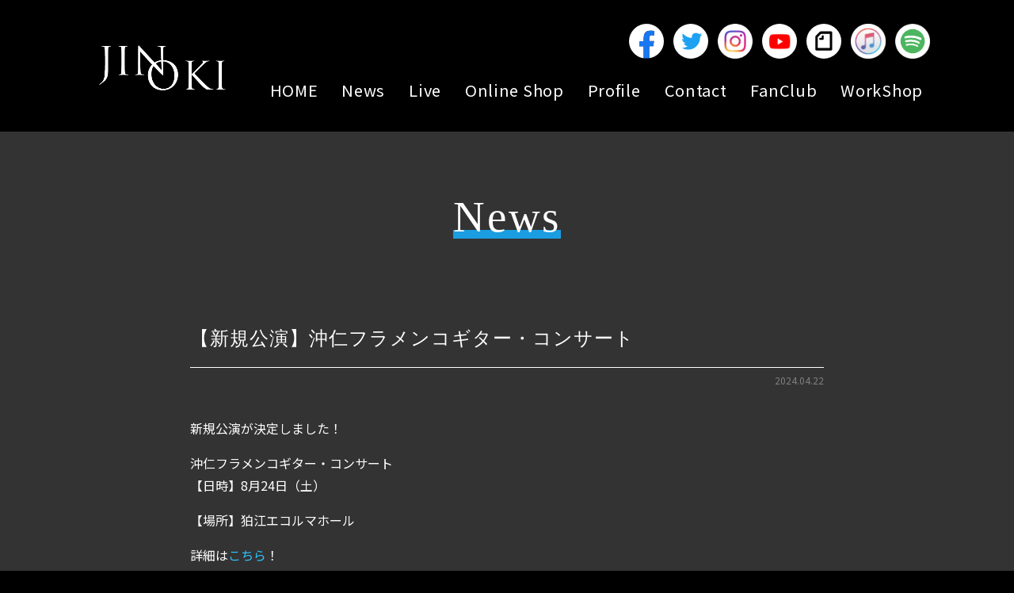

--- FILE ---
content_type: text/html; charset=utf-8
request_url: https://www.google.com/recaptcha/api2/anchor?ar=1&k=6LfNZ1sjAAAAAI79G_L9lU5qb5Zq8ffNGj-IddFq&co=aHR0cHM6Ly9qaW5va2kuaW5mbzo0NDM.&hl=en&v=PoyoqOPhxBO7pBk68S4YbpHZ&size=invisible&anchor-ms=20000&execute-ms=30000&cb=z6lje31p7fs
body_size: 48522
content:
<!DOCTYPE HTML><html dir="ltr" lang="en"><head><meta http-equiv="Content-Type" content="text/html; charset=UTF-8">
<meta http-equiv="X-UA-Compatible" content="IE=edge">
<title>reCAPTCHA</title>
<style type="text/css">
/* cyrillic-ext */
@font-face {
  font-family: 'Roboto';
  font-style: normal;
  font-weight: 400;
  font-stretch: 100%;
  src: url(//fonts.gstatic.com/s/roboto/v48/KFO7CnqEu92Fr1ME7kSn66aGLdTylUAMa3GUBHMdazTgWw.woff2) format('woff2');
  unicode-range: U+0460-052F, U+1C80-1C8A, U+20B4, U+2DE0-2DFF, U+A640-A69F, U+FE2E-FE2F;
}
/* cyrillic */
@font-face {
  font-family: 'Roboto';
  font-style: normal;
  font-weight: 400;
  font-stretch: 100%;
  src: url(//fonts.gstatic.com/s/roboto/v48/KFO7CnqEu92Fr1ME7kSn66aGLdTylUAMa3iUBHMdazTgWw.woff2) format('woff2');
  unicode-range: U+0301, U+0400-045F, U+0490-0491, U+04B0-04B1, U+2116;
}
/* greek-ext */
@font-face {
  font-family: 'Roboto';
  font-style: normal;
  font-weight: 400;
  font-stretch: 100%;
  src: url(//fonts.gstatic.com/s/roboto/v48/KFO7CnqEu92Fr1ME7kSn66aGLdTylUAMa3CUBHMdazTgWw.woff2) format('woff2');
  unicode-range: U+1F00-1FFF;
}
/* greek */
@font-face {
  font-family: 'Roboto';
  font-style: normal;
  font-weight: 400;
  font-stretch: 100%;
  src: url(//fonts.gstatic.com/s/roboto/v48/KFO7CnqEu92Fr1ME7kSn66aGLdTylUAMa3-UBHMdazTgWw.woff2) format('woff2');
  unicode-range: U+0370-0377, U+037A-037F, U+0384-038A, U+038C, U+038E-03A1, U+03A3-03FF;
}
/* math */
@font-face {
  font-family: 'Roboto';
  font-style: normal;
  font-weight: 400;
  font-stretch: 100%;
  src: url(//fonts.gstatic.com/s/roboto/v48/KFO7CnqEu92Fr1ME7kSn66aGLdTylUAMawCUBHMdazTgWw.woff2) format('woff2');
  unicode-range: U+0302-0303, U+0305, U+0307-0308, U+0310, U+0312, U+0315, U+031A, U+0326-0327, U+032C, U+032F-0330, U+0332-0333, U+0338, U+033A, U+0346, U+034D, U+0391-03A1, U+03A3-03A9, U+03B1-03C9, U+03D1, U+03D5-03D6, U+03F0-03F1, U+03F4-03F5, U+2016-2017, U+2034-2038, U+203C, U+2040, U+2043, U+2047, U+2050, U+2057, U+205F, U+2070-2071, U+2074-208E, U+2090-209C, U+20D0-20DC, U+20E1, U+20E5-20EF, U+2100-2112, U+2114-2115, U+2117-2121, U+2123-214F, U+2190, U+2192, U+2194-21AE, U+21B0-21E5, U+21F1-21F2, U+21F4-2211, U+2213-2214, U+2216-22FF, U+2308-230B, U+2310, U+2319, U+231C-2321, U+2336-237A, U+237C, U+2395, U+239B-23B7, U+23D0, U+23DC-23E1, U+2474-2475, U+25AF, U+25B3, U+25B7, U+25BD, U+25C1, U+25CA, U+25CC, U+25FB, U+266D-266F, U+27C0-27FF, U+2900-2AFF, U+2B0E-2B11, U+2B30-2B4C, U+2BFE, U+3030, U+FF5B, U+FF5D, U+1D400-1D7FF, U+1EE00-1EEFF;
}
/* symbols */
@font-face {
  font-family: 'Roboto';
  font-style: normal;
  font-weight: 400;
  font-stretch: 100%;
  src: url(//fonts.gstatic.com/s/roboto/v48/KFO7CnqEu92Fr1ME7kSn66aGLdTylUAMaxKUBHMdazTgWw.woff2) format('woff2');
  unicode-range: U+0001-000C, U+000E-001F, U+007F-009F, U+20DD-20E0, U+20E2-20E4, U+2150-218F, U+2190, U+2192, U+2194-2199, U+21AF, U+21E6-21F0, U+21F3, U+2218-2219, U+2299, U+22C4-22C6, U+2300-243F, U+2440-244A, U+2460-24FF, U+25A0-27BF, U+2800-28FF, U+2921-2922, U+2981, U+29BF, U+29EB, U+2B00-2BFF, U+4DC0-4DFF, U+FFF9-FFFB, U+10140-1018E, U+10190-1019C, U+101A0, U+101D0-101FD, U+102E0-102FB, U+10E60-10E7E, U+1D2C0-1D2D3, U+1D2E0-1D37F, U+1F000-1F0FF, U+1F100-1F1AD, U+1F1E6-1F1FF, U+1F30D-1F30F, U+1F315, U+1F31C, U+1F31E, U+1F320-1F32C, U+1F336, U+1F378, U+1F37D, U+1F382, U+1F393-1F39F, U+1F3A7-1F3A8, U+1F3AC-1F3AF, U+1F3C2, U+1F3C4-1F3C6, U+1F3CA-1F3CE, U+1F3D4-1F3E0, U+1F3ED, U+1F3F1-1F3F3, U+1F3F5-1F3F7, U+1F408, U+1F415, U+1F41F, U+1F426, U+1F43F, U+1F441-1F442, U+1F444, U+1F446-1F449, U+1F44C-1F44E, U+1F453, U+1F46A, U+1F47D, U+1F4A3, U+1F4B0, U+1F4B3, U+1F4B9, U+1F4BB, U+1F4BF, U+1F4C8-1F4CB, U+1F4D6, U+1F4DA, U+1F4DF, U+1F4E3-1F4E6, U+1F4EA-1F4ED, U+1F4F7, U+1F4F9-1F4FB, U+1F4FD-1F4FE, U+1F503, U+1F507-1F50B, U+1F50D, U+1F512-1F513, U+1F53E-1F54A, U+1F54F-1F5FA, U+1F610, U+1F650-1F67F, U+1F687, U+1F68D, U+1F691, U+1F694, U+1F698, U+1F6AD, U+1F6B2, U+1F6B9-1F6BA, U+1F6BC, U+1F6C6-1F6CF, U+1F6D3-1F6D7, U+1F6E0-1F6EA, U+1F6F0-1F6F3, U+1F6F7-1F6FC, U+1F700-1F7FF, U+1F800-1F80B, U+1F810-1F847, U+1F850-1F859, U+1F860-1F887, U+1F890-1F8AD, U+1F8B0-1F8BB, U+1F8C0-1F8C1, U+1F900-1F90B, U+1F93B, U+1F946, U+1F984, U+1F996, U+1F9E9, U+1FA00-1FA6F, U+1FA70-1FA7C, U+1FA80-1FA89, U+1FA8F-1FAC6, U+1FACE-1FADC, U+1FADF-1FAE9, U+1FAF0-1FAF8, U+1FB00-1FBFF;
}
/* vietnamese */
@font-face {
  font-family: 'Roboto';
  font-style: normal;
  font-weight: 400;
  font-stretch: 100%;
  src: url(//fonts.gstatic.com/s/roboto/v48/KFO7CnqEu92Fr1ME7kSn66aGLdTylUAMa3OUBHMdazTgWw.woff2) format('woff2');
  unicode-range: U+0102-0103, U+0110-0111, U+0128-0129, U+0168-0169, U+01A0-01A1, U+01AF-01B0, U+0300-0301, U+0303-0304, U+0308-0309, U+0323, U+0329, U+1EA0-1EF9, U+20AB;
}
/* latin-ext */
@font-face {
  font-family: 'Roboto';
  font-style: normal;
  font-weight: 400;
  font-stretch: 100%;
  src: url(//fonts.gstatic.com/s/roboto/v48/KFO7CnqEu92Fr1ME7kSn66aGLdTylUAMa3KUBHMdazTgWw.woff2) format('woff2');
  unicode-range: U+0100-02BA, U+02BD-02C5, U+02C7-02CC, U+02CE-02D7, U+02DD-02FF, U+0304, U+0308, U+0329, U+1D00-1DBF, U+1E00-1E9F, U+1EF2-1EFF, U+2020, U+20A0-20AB, U+20AD-20C0, U+2113, U+2C60-2C7F, U+A720-A7FF;
}
/* latin */
@font-face {
  font-family: 'Roboto';
  font-style: normal;
  font-weight: 400;
  font-stretch: 100%;
  src: url(//fonts.gstatic.com/s/roboto/v48/KFO7CnqEu92Fr1ME7kSn66aGLdTylUAMa3yUBHMdazQ.woff2) format('woff2');
  unicode-range: U+0000-00FF, U+0131, U+0152-0153, U+02BB-02BC, U+02C6, U+02DA, U+02DC, U+0304, U+0308, U+0329, U+2000-206F, U+20AC, U+2122, U+2191, U+2193, U+2212, U+2215, U+FEFF, U+FFFD;
}
/* cyrillic-ext */
@font-face {
  font-family: 'Roboto';
  font-style: normal;
  font-weight: 500;
  font-stretch: 100%;
  src: url(//fonts.gstatic.com/s/roboto/v48/KFO7CnqEu92Fr1ME7kSn66aGLdTylUAMa3GUBHMdazTgWw.woff2) format('woff2');
  unicode-range: U+0460-052F, U+1C80-1C8A, U+20B4, U+2DE0-2DFF, U+A640-A69F, U+FE2E-FE2F;
}
/* cyrillic */
@font-face {
  font-family: 'Roboto';
  font-style: normal;
  font-weight: 500;
  font-stretch: 100%;
  src: url(//fonts.gstatic.com/s/roboto/v48/KFO7CnqEu92Fr1ME7kSn66aGLdTylUAMa3iUBHMdazTgWw.woff2) format('woff2');
  unicode-range: U+0301, U+0400-045F, U+0490-0491, U+04B0-04B1, U+2116;
}
/* greek-ext */
@font-face {
  font-family: 'Roboto';
  font-style: normal;
  font-weight: 500;
  font-stretch: 100%;
  src: url(//fonts.gstatic.com/s/roboto/v48/KFO7CnqEu92Fr1ME7kSn66aGLdTylUAMa3CUBHMdazTgWw.woff2) format('woff2');
  unicode-range: U+1F00-1FFF;
}
/* greek */
@font-face {
  font-family: 'Roboto';
  font-style: normal;
  font-weight: 500;
  font-stretch: 100%;
  src: url(//fonts.gstatic.com/s/roboto/v48/KFO7CnqEu92Fr1ME7kSn66aGLdTylUAMa3-UBHMdazTgWw.woff2) format('woff2');
  unicode-range: U+0370-0377, U+037A-037F, U+0384-038A, U+038C, U+038E-03A1, U+03A3-03FF;
}
/* math */
@font-face {
  font-family: 'Roboto';
  font-style: normal;
  font-weight: 500;
  font-stretch: 100%;
  src: url(//fonts.gstatic.com/s/roboto/v48/KFO7CnqEu92Fr1ME7kSn66aGLdTylUAMawCUBHMdazTgWw.woff2) format('woff2');
  unicode-range: U+0302-0303, U+0305, U+0307-0308, U+0310, U+0312, U+0315, U+031A, U+0326-0327, U+032C, U+032F-0330, U+0332-0333, U+0338, U+033A, U+0346, U+034D, U+0391-03A1, U+03A3-03A9, U+03B1-03C9, U+03D1, U+03D5-03D6, U+03F0-03F1, U+03F4-03F5, U+2016-2017, U+2034-2038, U+203C, U+2040, U+2043, U+2047, U+2050, U+2057, U+205F, U+2070-2071, U+2074-208E, U+2090-209C, U+20D0-20DC, U+20E1, U+20E5-20EF, U+2100-2112, U+2114-2115, U+2117-2121, U+2123-214F, U+2190, U+2192, U+2194-21AE, U+21B0-21E5, U+21F1-21F2, U+21F4-2211, U+2213-2214, U+2216-22FF, U+2308-230B, U+2310, U+2319, U+231C-2321, U+2336-237A, U+237C, U+2395, U+239B-23B7, U+23D0, U+23DC-23E1, U+2474-2475, U+25AF, U+25B3, U+25B7, U+25BD, U+25C1, U+25CA, U+25CC, U+25FB, U+266D-266F, U+27C0-27FF, U+2900-2AFF, U+2B0E-2B11, U+2B30-2B4C, U+2BFE, U+3030, U+FF5B, U+FF5D, U+1D400-1D7FF, U+1EE00-1EEFF;
}
/* symbols */
@font-face {
  font-family: 'Roboto';
  font-style: normal;
  font-weight: 500;
  font-stretch: 100%;
  src: url(//fonts.gstatic.com/s/roboto/v48/KFO7CnqEu92Fr1ME7kSn66aGLdTylUAMaxKUBHMdazTgWw.woff2) format('woff2');
  unicode-range: U+0001-000C, U+000E-001F, U+007F-009F, U+20DD-20E0, U+20E2-20E4, U+2150-218F, U+2190, U+2192, U+2194-2199, U+21AF, U+21E6-21F0, U+21F3, U+2218-2219, U+2299, U+22C4-22C6, U+2300-243F, U+2440-244A, U+2460-24FF, U+25A0-27BF, U+2800-28FF, U+2921-2922, U+2981, U+29BF, U+29EB, U+2B00-2BFF, U+4DC0-4DFF, U+FFF9-FFFB, U+10140-1018E, U+10190-1019C, U+101A0, U+101D0-101FD, U+102E0-102FB, U+10E60-10E7E, U+1D2C0-1D2D3, U+1D2E0-1D37F, U+1F000-1F0FF, U+1F100-1F1AD, U+1F1E6-1F1FF, U+1F30D-1F30F, U+1F315, U+1F31C, U+1F31E, U+1F320-1F32C, U+1F336, U+1F378, U+1F37D, U+1F382, U+1F393-1F39F, U+1F3A7-1F3A8, U+1F3AC-1F3AF, U+1F3C2, U+1F3C4-1F3C6, U+1F3CA-1F3CE, U+1F3D4-1F3E0, U+1F3ED, U+1F3F1-1F3F3, U+1F3F5-1F3F7, U+1F408, U+1F415, U+1F41F, U+1F426, U+1F43F, U+1F441-1F442, U+1F444, U+1F446-1F449, U+1F44C-1F44E, U+1F453, U+1F46A, U+1F47D, U+1F4A3, U+1F4B0, U+1F4B3, U+1F4B9, U+1F4BB, U+1F4BF, U+1F4C8-1F4CB, U+1F4D6, U+1F4DA, U+1F4DF, U+1F4E3-1F4E6, U+1F4EA-1F4ED, U+1F4F7, U+1F4F9-1F4FB, U+1F4FD-1F4FE, U+1F503, U+1F507-1F50B, U+1F50D, U+1F512-1F513, U+1F53E-1F54A, U+1F54F-1F5FA, U+1F610, U+1F650-1F67F, U+1F687, U+1F68D, U+1F691, U+1F694, U+1F698, U+1F6AD, U+1F6B2, U+1F6B9-1F6BA, U+1F6BC, U+1F6C6-1F6CF, U+1F6D3-1F6D7, U+1F6E0-1F6EA, U+1F6F0-1F6F3, U+1F6F7-1F6FC, U+1F700-1F7FF, U+1F800-1F80B, U+1F810-1F847, U+1F850-1F859, U+1F860-1F887, U+1F890-1F8AD, U+1F8B0-1F8BB, U+1F8C0-1F8C1, U+1F900-1F90B, U+1F93B, U+1F946, U+1F984, U+1F996, U+1F9E9, U+1FA00-1FA6F, U+1FA70-1FA7C, U+1FA80-1FA89, U+1FA8F-1FAC6, U+1FACE-1FADC, U+1FADF-1FAE9, U+1FAF0-1FAF8, U+1FB00-1FBFF;
}
/* vietnamese */
@font-face {
  font-family: 'Roboto';
  font-style: normal;
  font-weight: 500;
  font-stretch: 100%;
  src: url(//fonts.gstatic.com/s/roboto/v48/KFO7CnqEu92Fr1ME7kSn66aGLdTylUAMa3OUBHMdazTgWw.woff2) format('woff2');
  unicode-range: U+0102-0103, U+0110-0111, U+0128-0129, U+0168-0169, U+01A0-01A1, U+01AF-01B0, U+0300-0301, U+0303-0304, U+0308-0309, U+0323, U+0329, U+1EA0-1EF9, U+20AB;
}
/* latin-ext */
@font-face {
  font-family: 'Roboto';
  font-style: normal;
  font-weight: 500;
  font-stretch: 100%;
  src: url(//fonts.gstatic.com/s/roboto/v48/KFO7CnqEu92Fr1ME7kSn66aGLdTylUAMa3KUBHMdazTgWw.woff2) format('woff2');
  unicode-range: U+0100-02BA, U+02BD-02C5, U+02C7-02CC, U+02CE-02D7, U+02DD-02FF, U+0304, U+0308, U+0329, U+1D00-1DBF, U+1E00-1E9F, U+1EF2-1EFF, U+2020, U+20A0-20AB, U+20AD-20C0, U+2113, U+2C60-2C7F, U+A720-A7FF;
}
/* latin */
@font-face {
  font-family: 'Roboto';
  font-style: normal;
  font-weight: 500;
  font-stretch: 100%;
  src: url(//fonts.gstatic.com/s/roboto/v48/KFO7CnqEu92Fr1ME7kSn66aGLdTylUAMa3yUBHMdazQ.woff2) format('woff2');
  unicode-range: U+0000-00FF, U+0131, U+0152-0153, U+02BB-02BC, U+02C6, U+02DA, U+02DC, U+0304, U+0308, U+0329, U+2000-206F, U+20AC, U+2122, U+2191, U+2193, U+2212, U+2215, U+FEFF, U+FFFD;
}
/* cyrillic-ext */
@font-face {
  font-family: 'Roboto';
  font-style: normal;
  font-weight: 900;
  font-stretch: 100%;
  src: url(//fonts.gstatic.com/s/roboto/v48/KFO7CnqEu92Fr1ME7kSn66aGLdTylUAMa3GUBHMdazTgWw.woff2) format('woff2');
  unicode-range: U+0460-052F, U+1C80-1C8A, U+20B4, U+2DE0-2DFF, U+A640-A69F, U+FE2E-FE2F;
}
/* cyrillic */
@font-face {
  font-family: 'Roboto';
  font-style: normal;
  font-weight: 900;
  font-stretch: 100%;
  src: url(//fonts.gstatic.com/s/roboto/v48/KFO7CnqEu92Fr1ME7kSn66aGLdTylUAMa3iUBHMdazTgWw.woff2) format('woff2');
  unicode-range: U+0301, U+0400-045F, U+0490-0491, U+04B0-04B1, U+2116;
}
/* greek-ext */
@font-face {
  font-family: 'Roboto';
  font-style: normal;
  font-weight: 900;
  font-stretch: 100%;
  src: url(//fonts.gstatic.com/s/roboto/v48/KFO7CnqEu92Fr1ME7kSn66aGLdTylUAMa3CUBHMdazTgWw.woff2) format('woff2');
  unicode-range: U+1F00-1FFF;
}
/* greek */
@font-face {
  font-family: 'Roboto';
  font-style: normal;
  font-weight: 900;
  font-stretch: 100%;
  src: url(//fonts.gstatic.com/s/roboto/v48/KFO7CnqEu92Fr1ME7kSn66aGLdTylUAMa3-UBHMdazTgWw.woff2) format('woff2');
  unicode-range: U+0370-0377, U+037A-037F, U+0384-038A, U+038C, U+038E-03A1, U+03A3-03FF;
}
/* math */
@font-face {
  font-family: 'Roboto';
  font-style: normal;
  font-weight: 900;
  font-stretch: 100%;
  src: url(//fonts.gstatic.com/s/roboto/v48/KFO7CnqEu92Fr1ME7kSn66aGLdTylUAMawCUBHMdazTgWw.woff2) format('woff2');
  unicode-range: U+0302-0303, U+0305, U+0307-0308, U+0310, U+0312, U+0315, U+031A, U+0326-0327, U+032C, U+032F-0330, U+0332-0333, U+0338, U+033A, U+0346, U+034D, U+0391-03A1, U+03A3-03A9, U+03B1-03C9, U+03D1, U+03D5-03D6, U+03F0-03F1, U+03F4-03F5, U+2016-2017, U+2034-2038, U+203C, U+2040, U+2043, U+2047, U+2050, U+2057, U+205F, U+2070-2071, U+2074-208E, U+2090-209C, U+20D0-20DC, U+20E1, U+20E5-20EF, U+2100-2112, U+2114-2115, U+2117-2121, U+2123-214F, U+2190, U+2192, U+2194-21AE, U+21B0-21E5, U+21F1-21F2, U+21F4-2211, U+2213-2214, U+2216-22FF, U+2308-230B, U+2310, U+2319, U+231C-2321, U+2336-237A, U+237C, U+2395, U+239B-23B7, U+23D0, U+23DC-23E1, U+2474-2475, U+25AF, U+25B3, U+25B7, U+25BD, U+25C1, U+25CA, U+25CC, U+25FB, U+266D-266F, U+27C0-27FF, U+2900-2AFF, U+2B0E-2B11, U+2B30-2B4C, U+2BFE, U+3030, U+FF5B, U+FF5D, U+1D400-1D7FF, U+1EE00-1EEFF;
}
/* symbols */
@font-face {
  font-family: 'Roboto';
  font-style: normal;
  font-weight: 900;
  font-stretch: 100%;
  src: url(//fonts.gstatic.com/s/roboto/v48/KFO7CnqEu92Fr1ME7kSn66aGLdTylUAMaxKUBHMdazTgWw.woff2) format('woff2');
  unicode-range: U+0001-000C, U+000E-001F, U+007F-009F, U+20DD-20E0, U+20E2-20E4, U+2150-218F, U+2190, U+2192, U+2194-2199, U+21AF, U+21E6-21F0, U+21F3, U+2218-2219, U+2299, U+22C4-22C6, U+2300-243F, U+2440-244A, U+2460-24FF, U+25A0-27BF, U+2800-28FF, U+2921-2922, U+2981, U+29BF, U+29EB, U+2B00-2BFF, U+4DC0-4DFF, U+FFF9-FFFB, U+10140-1018E, U+10190-1019C, U+101A0, U+101D0-101FD, U+102E0-102FB, U+10E60-10E7E, U+1D2C0-1D2D3, U+1D2E0-1D37F, U+1F000-1F0FF, U+1F100-1F1AD, U+1F1E6-1F1FF, U+1F30D-1F30F, U+1F315, U+1F31C, U+1F31E, U+1F320-1F32C, U+1F336, U+1F378, U+1F37D, U+1F382, U+1F393-1F39F, U+1F3A7-1F3A8, U+1F3AC-1F3AF, U+1F3C2, U+1F3C4-1F3C6, U+1F3CA-1F3CE, U+1F3D4-1F3E0, U+1F3ED, U+1F3F1-1F3F3, U+1F3F5-1F3F7, U+1F408, U+1F415, U+1F41F, U+1F426, U+1F43F, U+1F441-1F442, U+1F444, U+1F446-1F449, U+1F44C-1F44E, U+1F453, U+1F46A, U+1F47D, U+1F4A3, U+1F4B0, U+1F4B3, U+1F4B9, U+1F4BB, U+1F4BF, U+1F4C8-1F4CB, U+1F4D6, U+1F4DA, U+1F4DF, U+1F4E3-1F4E6, U+1F4EA-1F4ED, U+1F4F7, U+1F4F9-1F4FB, U+1F4FD-1F4FE, U+1F503, U+1F507-1F50B, U+1F50D, U+1F512-1F513, U+1F53E-1F54A, U+1F54F-1F5FA, U+1F610, U+1F650-1F67F, U+1F687, U+1F68D, U+1F691, U+1F694, U+1F698, U+1F6AD, U+1F6B2, U+1F6B9-1F6BA, U+1F6BC, U+1F6C6-1F6CF, U+1F6D3-1F6D7, U+1F6E0-1F6EA, U+1F6F0-1F6F3, U+1F6F7-1F6FC, U+1F700-1F7FF, U+1F800-1F80B, U+1F810-1F847, U+1F850-1F859, U+1F860-1F887, U+1F890-1F8AD, U+1F8B0-1F8BB, U+1F8C0-1F8C1, U+1F900-1F90B, U+1F93B, U+1F946, U+1F984, U+1F996, U+1F9E9, U+1FA00-1FA6F, U+1FA70-1FA7C, U+1FA80-1FA89, U+1FA8F-1FAC6, U+1FACE-1FADC, U+1FADF-1FAE9, U+1FAF0-1FAF8, U+1FB00-1FBFF;
}
/* vietnamese */
@font-face {
  font-family: 'Roboto';
  font-style: normal;
  font-weight: 900;
  font-stretch: 100%;
  src: url(//fonts.gstatic.com/s/roboto/v48/KFO7CnqEu92Fr1ME7kSn66aGLdTylUAMa3OUBHMdazTgWw.woff2) format('woff2');
  unicode-range: U+0102-0103, U+0110-0111, U+0128-0129, U+0168-0169, U+01A0-01A1, U+01AF-01B0, U+0300-0301, U+0303-0304, U+0308-0309, U+0323, U+0329, U+1EA0-1EF9, U+20AB;
}
/* latin-ext */
@font-face {
  font-family: 'Roboto';
  font-style: normal;
  font-weight: 900;
  font-stretch: 100%;
  src: url(//fonts.gstatic.com/s/roboto/v48/KFO7CnqEu92Fr1ME7kSn66aGLdTylUAMa3KUBHMdazTgWw.woff2) format('woff2');
  unicode-range: U+0100-02BA, U+02BD-02C5, U+02C7-02CC, U+02CE-02D7, U+02DD-02FF, U+0304, U+0308, U+0329, U+1D00-1DBF, U+1E00-1E9F, U+1EF2-1EFF, U+2020, U+20A0-20AB, U+20AD-20C0, U+2113, U+2C60-2C7F, U+A720-A7FF;
}
/* latin */
@font-face {
  font-family: 'Roboto';
  font-style: normal;
  font-weight: 900;
  font-stretch: 100%;
  src: url(//fonts.gstatic.com/s/roboto/v48/KFO7CnqEu92Fr1ME7kSn66aGLdTylUAMa3yUBHMdazQ.woff2) format('woff2');
  unicode-range: U+0000-00FF, U+0131, U+0152-0153, U+02BB-02BC, U+02C6, U+02DA, U+02DC, U+0304, U+0308, U+0329, U+2000-206F, U+20AC, U+2122, U+2191, U+2193, U+2212, U+2215, U+FEFF, U+FFFD;
}

</style>
<link rel="stylesheet" type="text/css" href="https://www.gstatic.com/recaptcha/releases/PoyoqOPhxBO7pBk68S4YbpHZ/styles__ltr.css">
<script nonce="6ugSaqrls2feqNGIr6o09g" type="text/javascript">window['__recaptcha_api'] = 'https://www.google.com/recaptcha/api2/';</script>
<script type="text/javascript" src="https://www.gstatic.com/recaptcha/releases/PoyoqOPhxBO7pBk68S4YbpHZ/recaptcha__en.js" nonce="6ugSaqrls2feqNGIr6o09g">
      
    </script></head>
<body><div id="rc-anchor-alert" class="rc-anchor-alert"></div>
<input type="hidden" id="recaptcha-token" value="[base64]">
<script type="text/javascript" nonce="6ugSaqrls2feqNGIr6o09g">
      recaptcha.anchor.Main.init("[\x22ainput\x22,[\x22bgdata\x22,\x22\x22,\[base64]/[base64]/MjU1Ong/[base64]/[base64]/[base64]/[base64]/[base64]/[base64]/[base64]/[base64]/[base64]/[base64]/[base64]/[base64]/[base64]/[base64]/[base64]\\u003d\x22,\[base64]\x22,\x22RGMWw5rDusKRT8OSw7ZPUEDCoXlaanvDjMOLw67DhhnCgwnDgmvCvsO9LxNoXsK9cT9hwqAzwqPCscOFB8KDOsKVHj9ewovCmWkGBcKuw4TCksK9AsKJw57Dg8OXWX04DMOGEsO/wqnCo3rDsMK/[base64]/Duy7DljjDtjxdw71NOMOrwrXDhB99wrt6woISb8OrwpQnJTrDrhjDv8Kmwp59LMKNw4dkw5F4wqlDw51KwrEHw7vCjcKZK3PCi3J1w6YowrHDqU/DjVxDw5dawq52w4swwo7Dnw09ZcK8YcOvw63CncOqw7VtwqzDkcO1woPDnUM3wrURw5vDsy7CnEvDklbCjFTCk8Oiw5DDtcONS1ptwq8rwpjDqVLCgsKDwpTDjBVlI0HDrMOGfG0NC8K4ewotwqzDuzHCscK9CnvCq8OyNcOZw6LClMO/[base64]/CjGTCiTExw7DDmBxqwpfDhcK/woHCncKqSsOUwpzCmkTCnVrCn2FEw6nDjnrCv8KUAnY5QMOgw5DDkDJ9NT3DocO+HMK+wovDhyTDhcORK8OUO1hVRcOqR8OgbA0yXsOcFsK6woHCiMKlwovDvQR4w45Hw6/Dv8OpOMKfWMKuDcOOIcOOZ8K7w77DrX3CgmLDgG5uA8Kmw5zCk8OBwp7Du8KwRMOpwoPDt2gBNjrCpx3DmxNrKcKSw5bDvBDDt3YXPMO1wqtEwr12UgDCvks5b8KOwp3Ci8Obw4Fae8K5F8K4w7xcwpc/wqHDqcKQwo0Nc0zCocKowqQewoMSBMObZMKxw6jDmBErTcOQGcKiw4/DhsOBRBh+w5PDjTvDjTXCnQVOBEMEOgbDj8OFGRQDwoDCvl3Ci2rCicOhwq/Dv8KRXg7CugrCnBdBYiTCjHTCoTLDucOABhfDlsKEw53DoVNdw7FRw5TCnBrCo8KEN8Opw5bCpsO3woHCmgZKw6rDiihcw7jDtcO7wqTClH9cwovCty7CrcKQFcKIwrTCkmorwoBVdljCqcKCw7Egw6dLV0dXw4LDtxxcwpB0wq/DmVQXAD1Lw4A2wqvCvUYQw5J5w4zDoHHDnMOSF8Knw7PDpMK5SMOAw7EjaMKIwoc4wrQxw6jDksOkKlAxwo7ChsOowrxJw5rClz3Dq8KhCA7DrTFUwpHCicK/w5lEw7hqQsKYORZxETd5EcKzLMK/wq1PfzXCgsO5aVrCrcOpwqbDm8Kew5Y7XsKDGsOHJsOJQHImw5d2GAvCvcKSw5cKw5QHYUp/wpXDjyLDtsKUw6hewpZbdMOJKMKnwroZw5BZwrPDgw/[base64]/CrBTCqcKdMsOBOcKlGwPCuFYTCsK4w7/[base64]/w5J9eHIPwr/[base64]/R8O3dsOiGcOCwqJLwrTCrATCiD9pXX3ChsKYQWrDghQoc07DtXUkwqUcLsKheHPCjwFMwoQDwqDCkB7Dp8OMw5Z2w5g+w7Y7VQzDrsOWwolPc1Z9wrXCiw7CicOKAsOSLsORwrLCgDR6MTBLXx/Cs3LDtw3Dg0/[base64]/Csg/[base64]/[base64]/[base64]/CpsKSwpIwGsOEQsKIw5Yow4V7w4/[base64]/FyEJw45XEw3CrcKdC8ODw4s7w7tRw5ISwoTCiMKrwpjDmXkJEnDDj8Kww5PDqcOMwpXDlxVnwox5w6DDqWbCr8O0U8KdwqXDrcKuXsOCU1h3J8OMwojDjC/DhsOCWsKmw5N7wpU3w6DDvcOzw43DlHjCkMKeDcKrw7HDkMKJa8KTw4Quw6JGw4J1S8KawqIzwqIzTH3ChXvDk8ObfcOQw7jDrmrCmioPb1LDi8K9w7PDh8O6w7DChsKUwqfDizXCoGV7wolow6XDucKywqXDmcKOwoTCry/[base64]/DosOXwpjCksKHN2jDvcKAwpnDjjJRw4Eew7MEw70VFlBrw7rDmcKTf2Z/[base64]/DiMO+bRJ2wrLCu8KUAMOGw4rDiSJfUX3Dp8OId8KZw6XDgQ7CmcOVwrzCq8OOZhhRRsKdwo0GwojCncOowo/CvyvDtsKBw6ssMMO0w7RnAsK/[base64]/[base64]/CnsKGSCrDgsK8Q1LDq8ODGFbCqxPDujENTcKRw7wLwrTDrQPCrMKzwoLCpMK7d8OPwpc3woHCvsOwwoAFw6PClsO2NMKbw7I9BMO7YiAnw5/[base64]/Cmw3CrMOcAcOmAcOUwq/DgsO6J8OQwqXDmsKkw7nCnEbDt8OIVxJJbnvDunt9woo/[base64]/[base64]/wrDDgcOzbsOKD1bDnsKbPhsOesO6WcOLw7HCg8OHcEVBwrzCqCnDpDbCgcOrwofDsUR4w6giGyXCpW7DocKiwqxlNA4ZeS7Dv1PDvifCnsKPdsK0wqHCjCEqwq/[base64]/w65zOhQqw6nCsMK+fMKSL1XCs8OjMUBwwoQLbMKkcMKLwqIDwoUAFcOhwrx/wrM5w7rDh8OEJh8/LsOLUzbCpibCp8Ouwq9AwrlJwq4xw4rDqcOyw73CjSjDjxHCrMO/QMKbRREnZ3TCmyDDl8KOTEBQZmx7IH3CsC53ew4Hw5nCjMKmO8K0BQc1w4TDnT7DtybCoMO4w4XCjQsmSsO7wrEVeMKvQDXCqnvCgsKnwp5dwp/DqSrCpMKOYm9Fw6HDoMOEWMONXsOOwrLDkVHCmXUvW07DuMK0wp/Dg8K5QXzDi8Omw4jCjFxWHmPCicOvAMOhPULDjcOvL8ONGXTDjMOzI8KMUSjDlcKqFMOdw6lyw6xZwqfDtMORGMK/[base64]/DtsKlOxp0MBrCpiPDiygIw7Q1w5sgAsOawqZUXsOXwoobfMO/wpcnPG1FPFNjwp3DhRMfbVDDlH8IG8OVVy8nIEdKXyd1IsOyw4vCmsKZw7dcw4UcccKSPMOPw6F5wpDDhsO4HjkxDgnDm8Oew456L8OCwo3CqmN9w6LDoz/CpsKnUcKLw4ggLnAoDCkYw4pgXBXCjsKLN8OuXsK6RMKSwrjDrsOARXZSGx/CpMOKdnHCn2TDmg8cw7B8PMOWwod7wp7Cu3oxw7/DusKwwpV3J8KIwqnCl1HDssKPw5NiJxoDwpjCm8OEw6HDqSF2UjoNaEHDtMKtwpHCisKhwq5Mw792w4/DgcOiwqZPZRDColXDs25UD3jDiMKieMKyTFB7w53CnkogdgfCv8KYwrUIfMOrRTJ4IWh0wqp+wqzCgsOGw4/DgBARw6rCiMOJw4DCqBBtXQhLw6XDo1d1wpQJKsK/BsOMXCpWw6LChMOuchhLRSLCv8O4bQrCssOYWTh0dykiw4MdBHnDscKNT8KywqVfwozDncKaI27CvWd0VRxLPsKLwrnDlUTCnsKRw4Q1f0powqdDAsKUcsObwpRnZ3IzMMKYw64iNE1QA0vDhSXDscOxAcOuwoJbw7ZMUsKsw7QXbcKWwrU7NW7DkcK/W8KTw7PDnsOKw7HCimrDmsKUw5dlDcKEXcODTR3DhRrCjsKDc2zDnsKYJcK+Bl/DkMO8OQIXw7nDjMKSYMO+O1nDvAPDr8K2w5DDtloLOVB/[base64]/Dqi/Duydjw78BYMOuNcKcFRjDpMORwqLDgMKgwonDksKPJcKbWMKEwqZCw4jDlcKewrU6wqHDisK5N3nCtzEewpTDuSLCmkHCqsKGwpYewqTComrCvh9aGMO/w7/Ci8ORGxjDisOZwrlMw5zCoxXCvMOwWMObwpHDmsKiwrsvMcO1PsOKw5/DiznCssO0wp/[base64]/Dg3JCFgYrBMK4ZmfCu8KIbFxKwrDCsMODw5MNLgfCsDjCmMOKJcOocSrCkRNbwpggCkzClMOkRcOXM3FgIsK/[base64]/OcKONwcdA8OXwrbDkX1MwrkacmfDo3rDhATCpjfCocKXTMK4w7MsKW9Bw6ZWw45+wqJJQH3CiMO/blLDszpXV8Kzw4nCthFjZ0nDnx7Cr8KEwoYhwqoycgR1WcOAwoN1w7Mxw5p0TlgdVsOYw6ZXwrTDg8KNN8OqdQJgSsOaYTZdKBjDt8O/AcOSJ8K0U8Krw7LCtcOpwrcow5wMwqHCkVQeLEYjwp/Cj8KSwo5uwqA2bFZ1w6HDmx7Cr8OqXGfCqMONw4LCgjbCnSfDkcKjEMOiQsOpTMKIwodUwoRyO07Di8O/RcOzCwBVQcKeAMKuw6fDpMOHwoBcaEDCmcOYwqtNbcKawqzCswjCjEdBw7tyw6EtwrPDlkhJwqLCr33ChMOJH1sfPGw/w5fDvUY8w7oUNgQXdjp2wqN8wqDCqRzDl3vChQ5SwqEuwqw6wrFTXcKNPGfDpUbDjsK5w4pDCA1YwpfCrxAJB8O3fMKKJMOxMmozNcO2BQ1Ww7gDw7ZEc8KywrzCi8K6bcOsw6LDnEZ7MnfCvWrDvcK7aAvCv8OCfiAlMsO/woUrGFXDmFXCoTfDh8KeFUzCr8OVwq86DBw4BVbDoxvCnMO+DxAXw7dOf3PDrcKgw6tgw5slXcK8w5UFwrDCmsOrw4UjOFBgTDnDmcKlGyrCi8KwwqnCq8KYw5A+fMOWdy5PQR3Dq8O7wphxL1fDr8K6woZ0NxskwrNgFVjDmznCt28xwpzDvWDCkMK9RcKpw49vwpY/[base64]/esKnXsOiw6U8w6nDtcO9w7RUHgYmJ3NfT8KXTsOsWsKYHFvCiwfDjnrCrQANOBZ8wrduASfDrHkJE8KHwoMLZsKKw6BQwq9mw7/Cv8KgwprDoWPDi0HCkzFxw6Fcw6HDs8OlwovCvDoBwqjDvFXCmMOYw6Aiw4vCg2fCnStgb0c/PQvCo8KrwpFSwr7Dui3Dv8OdwqI7w4PDjcOMNMKZM8KnGDvCji4pw6jCqsO7wojDhcOxQMKtJj4/wqp8HVzDisOMwqsmw6DDhW3Dm0fDlcO/QMOPw6cbw6p6UGHCuGHDulRraQ3DryLDmsKsRDLDm1ghw5TDmcONwqfClmtWwr1JJHXDnAlJwovDpcOxLsOOeRsPD2fCkAXCucK6wpbCkMKxwq7DtsO/wr10wq/CnsOPWDp4wo8SwqfCsSrClcOkw4xlG8Oyw6MGVsKsw6VzwrM7CmPCvsKUGMOqf8OlwpXDjcOOwrVMdFMaw4zDmTlcSFrDmMOiJwwyw4nDp8KHw7EdacOsb2UYGsK0OMOQwp/[base64]/CkyBGw4hCwq9TZxPDpgQUwoU9S8OMwqQpFcO/wqEjw5h7b8OfVFYcf8OBQMKldF9ww65iV0bDk8OMEMKJw47ChjnDljPCosO/[base64]/[base64]/[base64]/Dl8Opw74Zw796UxjCusOdwrPDnMOEw5HCjSrDrsO9w6ckwoLDisKDw4xPVgvDqsKKdsKYH8KvYcOrFcKSW8KQcB9TXEfChV/CnMKybiDCvcO6w5PCgsOSwqfCmz/CvXkRw7vCgQAyGj7CpXc2w6fDumTCjh9ZdlfDvlpLG8KnwrgxGGzCi8OGAMOEw4bCgcKKwrnClcOVwoACwpd4wqbCuTgYPGcpLsK3wrxPw7NvwpExwqLCl8OzG8KgB8OODUVGVC87woxhdsKPU8O/D8OSw6EHwoAlw6vCtE9wasOFwqfDpMOJwp1Ywr3Cgm3ClcObYMK3KmQaSiTCqMOAw5PDnsKuwqXCjmLCh308wow8Y8Kaw6/DhyfCisKIdsKrcxDDq8O8U2t5woLDssKDBWPCnQwYwoPClUguD2p8XW5pwrhHcxccw4TCswpKKUvDqnzCl8OTwqZEw4/DiMKwOcObwr4TwqbDs09Mwo/DjG/Dhgpnw6l8w5pTQ8KHaMOYccKSwpNqw7jDv0Jmwp7DsxBHw6USwo5IJMOewp8ZesKBcsO2wpdZdcKrH0HCpwjCosKGw5F/LMO7woHDiVzDhcKdf8OcPMKcwpwJJhF1w6hHwp7Co8K3wo9xw6ZWLm0jIhzCscKMTcKDw6LCvMKDw79Uw7sDIcK9IlTCosKTw7rCr8Ozwo4aO8KdRhfCvcKawoHDgVhCPsKSAjfDonTCmcKrJEMQw4FDNcOfwpTCg2FXUm1Twr/[base64]/CpsOMw6zDqBzCpsOeITnCmsKOfzXDrMKiw7oYecORw6vCm0zDu8O0aMKOecO1wpXDpGHCqMKhEMO+w4nDjyVxw4xwc8ODwrfDvkUhwoc/wp/CnGLDhDwPw5zCplXDmBAfEMKoZ0nCpmhiOMKGH2wOB8KcDcKNSRLCqgrDicOYX1FWw6h5wrQZBMOjw5TCl8KfRF3DkMOKwq4ow6kuwpxWZBbCt8OXwp4Ywp/DhxrCuiDCv8OuYMK9FA1zVD1Tw63CoT4aw6vDicKnw4DDggFNImnCvMO+BcKQwr4aVX4cRsK6MsOoMSZ6SU/DjsO5d3xDwokCwp8AFcKpw6zDrsK8DsO6w4gkcMOowprClWrCqRhNO3JudMOQw6kJwoUpbF0WwqHDrkfCicKnI8OgRCHCssKWw5cOw6U6VMO3flnDpVzCnsOCwq4WasK7ZD0kwoDCscOew7ZDw6/DmcKhVsOvGUtRwokxJnJCwpYtwrrClB7CjyPChcODwpbDvcKAKTHDgsKYSW9hw47CnxU7wokEWQBgw4rDv8OJw6jDo8K2csKCwrbCscO5QcOVWMOuBMOJwoIHScKhEMKaDcOWP3rCt2rCrTbCvsOKFxjCoMKzVVPDtsK/OsKhTsKGNMO2woDChh/DpMOrw402C8K6MMO9NUJIVsO8w4LDssKQwroewqXDnWbChMKDEDTDhsK2V2diwoTDrcOawqdewrjCuTLCjMO8w4pqwrvCi8KAH8KXwow/VWYlDW7DnMKJRMKRw7TCkGXDm8KswoPCjcK3wo7DpwAIAA7CvCbCvUMGKyxvwqEoEsK/N1IQw7PCuRPDtn/CncK8GsKSwoM8eMOHwqzDo3/[base64]/CjMODwrrDgsOywqsLEMONwpFHwrTDt8OsPMKYwrdQTm/CqSrCnsOfwqLDmR8FwpJpd8OEwqvDgsKUasOEw6pdw4HCr3hyJnEXW29oJ3/Dp8KLwoJDdzXDucOXG13Cgkxuw7LDjsKiwpPClsKrAicmIjNfGWo8Tn7DocOaLCoGwpjDngrCq8OdFmZ3wo4ywpBBwrXCg8KKwp17WEd0B8OHOgkYw5JYWMKpO0TCr8Ktw5YXwr7CucOKQ8KCwpvCkU/CskFDwqPDgMOzw7jCs0vDiMOBw4LCpcOBIsOnIcKfcMOcwqfDisOuRMKSw4nCqcODwrQVdQfDklTDlW1Mw5RPIsOTwoxXC8OxwrQEM8K7GMO2w6wkw6xcByvCusKNGS/CrS7CrgfCjMK3LMO6wpUUwrnDtCNLMkwww4RHwqcCO8KkWGfDrB9vP0rCqsOpwotgWsO9d8K5woJeTcO7w6xbI30awpfDiMKCO3/[base64]/CrXE0w6IiZDw3wpXCsMONwrVXwqPDmUISw6vDg19OS8ONEcONwqTCqDJxwqTDrSUZPV7CpzkSw54Gw5jDixFiwq5tNQzDjsK8wobCuSjDi8OAwrEdYMK+YMOpWBI8w5TCuSPCscOsfj5LOAg0eTvCjAc/Zncvw6Znch0XZMKnwrItwoTDhMOSw53DqMOpDT4swpPCscOCH24uw4zDgEAsLcKWFXt8XW7Dt8OKw63CmsOfTcOSKkMiwoBoUx3CosO2W2LCqsO9HsK0VH3CkMKrHj4BJ8OjUWbCvMKWa8KRwrnCoyFRwpHChU8kJcOsO8OjWl9zwrnDkjx/w6oBMDQ+NDwiMMKWXUM0w6kww7zClAtsRwDCtjDCrsOkYnwqw4l/wrZeIsO0MnBfw4/DjcKVw6AtwovDtX7DvcO0LBU8dW4Tw5NgccK5w6XDnyg5w6fDu2gLeyTDqMOxw6zCqsOQwoURwp/CnidKwqPCpcOMDcO+wpMdwobDhhzDqcOXMzZuHcKowrYXUV0cw44bZVcQCcO5NsOrw4DCgcOSMBwhH2koYMK6wphCwohGECnCmzB1wprDrzUAwrkqwrHCux8SJlDDm8Otw6AAbMOUwoDDrivDksO1wpDDisOFasOAw6vClHI6wpNUfMKMwrnDnsKWGyIEw6/DkCTCksO/EU7DlMOHworCl8OLw63Dr0XDnMKgw4PDnEkuO2I0ZwZoIMKrM2QkSyEiLCTCuyPDi2F1w4rDmQQ7J8OMw4Q0wpbCkjHDiSfDpsKlwolFKnAWVcOKZCjCjsKXICbDnsOXw7dkwq8MOMOFw5V6dcKvaSRdb8OPwrPDmhpKw5bDnD3DjW/Cq3PDuMOvwq1+w4/CsSvDujFiw4l8wozDqMOOwrkLdHbDu8KHaRVJTFljw69vGVvCgcO9RMK9KGBCwqJuwrooFcKzUcOJw7fDgsKBw73Dijk7QcK6O2TCoHdYDAAIwoZ/HlgJTsKJMGZaaktPY3hbSAMSHMO0Bi5+wqzDv03DucK4w7crw53Duh3DvmJaUMKrw7XCmG8aCcKbEGfCnMOuwpsUw7vCinBWworCl8OkwrDCrMO0FsKhwqzDhXhvF8OnwrVkwp0Fwqw+CEk/LmECNcKHwoXDgMKOK8OAwq/Ck2xfw6zCsUdPwrtKw44vw74uDcOeOsO3w69KQsOZw70eS2R2w6Y3TXURw7YAAsORwrbDjBvDmMKDwrfCtxzCjD/CgcOIUMOhRMKUwq4QwqxSEcKqw4I3QsOrwpQ4w7DCtSbDl24qTF/Du38hXcKYw6HCicOdeBrCnAN9w48kwpRqw4PCiEoWD2jDg8ORw5ELwpzDtMO0w5FiQ0pRwpXDucOpwqXDosKbwqgKfsKiw7/DisKHS8OTKMOGBztQMMO/w5PDiiUlwrXDsHYAw5AAw6LDpiVCR8ODCsKYb8OUasOZw7kpEMOAJhzDqcO0FsK9wooecGjDvsKEw4nDmj/DoVYCW19SIywlwq/Djx3DrlLCqcKgNjXDsFrDhV3CgE7CvcKCwpFQw4cLdG4+woXCoEoYw4LDo8O5woLDu1Jywp/[base64]/w4vDvV9dw4lxHMK2FhPDhnDDoUjCn8KuZMKPwpEYTsKYLMOPOcKCMMKya3LChxEFfMKgZMKAdAE7woLDtsOVwooMAMO8c3DDp8Ofw5HCrV0RQsOdwoJ/wqR/[base64]/Cn13DrcOPTMK0d08tFcKIwoIowoTChCVbCmNGLS58wrHDqFUkw4BpwodfYkLDm8O9wr7ChSwyZcK2M8KBwqU1MWNGwrswHMKdVcK8YV5jFBvDlMKNwonCucKdd8O6w4jCgAo9wr/[base64]/wqzCrDTCgR/DlmF/w4RRw4fCqMOTwrVyCMKMU8O3wr/[base64]/Cl1PDiUxLwrfCl8ODw5kbwpLCu8KMDsKywoPCkMKZwrF0bcKmw4LDmhzDi0bDrRfChhzDv8OKesKZwoDCnsOSwozDncKbw6HDjHTCq8OkEsOTVjbCtcOsa8Ksw4cGJ2N6B8Oyd8KgcQAlUV7DjsKywp3Cp8KwwqkWw4EeGHfDnnXDsh/Dq8OvwqzDjlBTw5MpSjcXw4vDtj3Dkj18GVTDsgRww7fDjwvDusKWwqTDqmXCqMK2wrp/[base64]/Dh8O5wq/Ctl/CsT8PPER4wpHDkxvCvXZMSMOwwqonHBzDuhYQe8Kew4nDjk10woDCqsOcUjfCjDLDtsKwSMK0Q17DgMOLPxAbYE08dT9HworDtlPCrz9bw63Coy3Chhl3DcKFwoPDp3jDmnYjw6/DhsOCEiPCu8OkX8OfJxUUTynDrCxLwrxGwprDtRjDrQJ2wrrDlsOoPsOdO8KXw73Dk8K7w6hwAcKRL8KoLHTCsgbDnFgFCyHCpsOcwoI/VFNdw73CrlcbZGLCuAsCK8KXAVcew7PDjTDCt3V2w6R7wqNpQADCicOFW0wXJWZFw4bDukB3wq/DiMOlWQXCmMORw5TCjGbCl2rCicKWw6fCk8KcwptLXMK/wpHDlmbCtWPDtXTCgSY8wo9zw4vCkTLDgxplCMKmW8OvwqpAw48wGRbDr0towpEIXMK/diIbw7wvwrgIwok+w7HCn8OWw7vDmcOTwoY6w4Iuw5LClsKmSzTCgMOdN8K1wrZDUcOdaQQyw45Zw4bCj8O6BydOwpUGw6HCsk5Mw5l2EDJcI8KqGQnClsK/wrPDq2DCnAQ1XG8qFMK0acOcwpnDiycFanzCkMOLE8OsU35qGidOw7/[base64]/DmnDDiMKLfsOBwonDvMKzw6/DrMKcPjtJwpRgwprDkUxEwoLCpsOLw6ETw41twp/CjsKteS3DsXHDs8Ozwpwmwqs4a8Kcw5fCs17Dr8O0wqDDn8OgJSvDsMOaw5zDhxXCqMKEfmLCi2wvw4XCosOpw4Q1QcOgw4DChXZ2w5B6w6TCucOzacOKeAzCpMO4Q1fDu1EUwoDChDobwrdow4MjZG/DhW5Cw41Kw7UzwqBVwqJVwoZMDFTCrmzCmMKMw4jCscKIw7QEw4RWw7xOwofCi8OAAik2w6QAwoIJwobCgxzDusOJZcKeaX7Cgm0rU8O9WBR0cMKjwqLDlBjCglsUw542wrHDq8O/w44KXMKcwq5vw61AdAFRwo00OnAnwqvDrgfDm8KcEsOgHMO8GFs5WxJJw4vCk8OLwpRYQsOmwo4Rw5cbw5HDs8OGGAVEAnnCj8Onw7HCgR/[base64]/BcO9w7sYw6kCecKHOGxBwpnDrcOXw6jCt8K/NHMXH8OpaMK3w5DDkcOTeMKbM8KWwrFNOMO1X8O+XsOIDcOvQMO6wp7Crxlow6B5WMKYSloNEMKEwoTDqCTCuDJtw67Ch3PCncK5w5zCki7CqsKVw5jDpsKyeMOxPgDChsOwB8KdACBLdileVB7CmSYewqfCmlnDuTTCrcOJUMO4UUECNlDDlsKMw5J/[base64]/Dp8KlSsKaIsOiw6JIwr41TW4Pwr3Ds8KAwpDCuz/DqsOLw5xewprDu2rCtEVoZcOGw7bDphlzPTHCpVwyK8KdC8KMPMK3D3/DuxVTwo/Co8OdGk7CqUs5Y8OMGcKXwqdBXHzDvAUQwq/ChWp3wrXDijQ3AsKgTsOhH2XCrMO1wqbDpwLDpHIoJsKsw53DhsOoMR3CosKrDMOEw4UhfwHDvXYnw4/DqEAFw4xvwotTwqDCr8KiwqTCvRQ1wonDuzoCCMKbPgspdcO8H0RkwpsFwrY5Nz7Ds1nCkMOdw6lEw7bDsMOQw4tFw4p2w7xHwqPDqcOYcsK8OQ1dInzClcKNwoEgwqHDicK2wp85SRkWdmMBw6tXfsOZw7YMQMKTeSlCw5nCl8Olw5XDgmJ6wqcUwofCiw/Dgg1OAsKfw4XDisKpwrN3MiPDtA3Dn8KGwqpawqQ6w45gwog9wpkHYgvCtxVzeB8mbMKUWEXDuMK0AnXCrzAmGkgxw4YgwpPDoSkPwr5XLBPCjgNXw4fDu3pmwrbDn2vDuwoZfcOZw5rDnSYBwrLCrCxhw7F9ZsKubcKcMMKSGMKPcMKhLUsvw7ZVw63CkDc/[base64]/[base64]/[base64]/w6UPwq9JJDHDsiZhG8KXYWDCpwzCv8K3w6w1UcOsQMOGwoZAwr9sw6zDgChXw44Uwpl2TcO/Llszw5TCj8K4BC3DocObw7xnwrBrwqIRR13DjFfCvXPDjVkrLgtZRcKzLMKLw4sMN0XDlMKaw4bClcKwKXzDnzHCmMOOEsOnPQrCpcKfw4IVw4IpwqrDm0kWwrfCiSPCrsKswq4wBRl7w60YwrLDkcO/RTnDm23Cv8K/csOhcGtNwprDpQzCmjArScOlwqR6W8OhXHhiwoMOVMO3csKTVcODFlIWwqkEwojDncOVwpTDg8OAwq5mwqPDjcK3RMONRcOVM3HDp2fCkz7Crn5+wozDqcOKwpIxwr7Ci8OZN8KRwrYtw6DDj8KJwq7DhsKqwovCuV/CqnvCgmEAIcK0NMO2TA55w5pawqFLwoHDt8KHNHLDoAo9KsKpRxrDtzUeW8O/wofCncK4wpHCnMObBRnDpsKjwpBcw47DjG7DlzA5wrvDp3E5wqLCs8OoQ8KfwrrDr8KBExZmwo3Ci048a8OWwosRG8O3w5geQEJiJcOPS8OjYULDgS9LwqxAw4fDm8K3wqICSsO5w6fCoMOpwqHCnV7DlV9UwrnCv8K2wr7DiMO1ZMK4wrMlLVNlbsObw6/CkgEbMCjClMKndVQew7PDpj5aw7dJY8OibMK6ZsO4Zy4lCMOnw4DCmkQRw5YyFsO8wowxfQ3CicOawp3DssOES8O/LwzDnilywp08w6dlAjrCgcKAEsOAw54IYsORbU3Dt8KiwqDCi1Ydw6Jva8KmwrpbXsKGaGt6w78nwoXClMKDwq5/wqYSw44OPl7CusKPwpjCs8OLwoAHDMOhw7bDtFw9wojDkMOEwofDtnQwKsKiwpowDhcTJcObw4PDnsKkwplsahBXw6Ubw6fCnSDDhzFgZMOhw4PDoQ/[base64]/[base64]/[base64]/Dr8O1RkZsaQNyw6xtAkIEe8K2wq8cYQhrwpoew6bCpQPDo2JWwppUdgvCssK/woELCcKkwpgNw6vDtXbCvDxleVnCj8KyLsO3RmLDvnvCtTUWw7vDhFJKKsKSwpVMWinCnMOUw5vDjMKKw4zDtMOpScO8PcKhd8OJO8ORwrh4dcKvUxAhwrfDklrCpsKXAcO7w7k6XsOVasO6w5R0w70gwo/[base64]/Cr8OyKUIgVcKLworCvE4vwr3CtS/CggZ9w4R4DT8Yw7nDkHJpckzCjC9xw4/ChSTCgV0gw7JkOsO8w4HCoTXCnMKVw5YqwrPCtUJNwrUUUcK9dsOUXcOedi7DvAlSVHUWIMKFChINwqjChk3ChcKqw5fClMKYTz4Iw5VDwr5GS2Mtw4fChDjCpsKtMA3Cqx3ChRjCq8KVBgo/BXtGwpTDgcO7MsKbw4XCkcKdNsK4fMOEQyHCscOKDX7CnMOKHSk1w7cDQj0nwqxQwo4HO8OqwpYMwpTCm8OVwoVmSk3Ctk9bF2/CpGLDpcKIw6/DgsONKcOAwq/DqldVw71DWcKyw79xYiPCs8KTXsKiwo4gwoVpanMhMcKiw4bDhMOfNsK5P8Okw5HCtgEKw43CvcK7IMKAKQvDr0wCwqvDosKEwqTDj8KTwr9jF8Oew40aOcKdCFQfw6XDgQ01BnodOSfDqHXDvgJIYD/[base64]/w4jCgmEdw4jCs33DtMKVw4HCuGnDpwvCmMOMFSJePsOIw5JiwrHCusO/wrJuwpNQw7AFGsOHwqTDs8KFN3vCicOnwqtow4vDljAAw6/Ds8K4L3RnAjbChCQQe8OlRj/DpMKSw7rDgzTDmsOUwpPCn8Kmw4U6VsKmUcKHKcKWwqzDm3hIwpEFwoDCk0pgGsKUM8OUZG3CtAY8OMK3w7nDnsKxMXAdHWjDshvDulrChW4+JcKhX8K/AUHCkFbDnz7DpVvDnsOOdcO8wrLDoMOfwol7YzfDmcOyU8O9wpPCjsOsMMK5Y3VMIn3CrMOWP8KtWXM8w60gw7fDtw5pw5PCk8Kpw64Ow4wmCVwJMF9Rwox8w4rCn0E+HsK1w5bCn3ERLlTCnR9VDcKmVcO7SSTDhcO8wpY/K8KrBHJWw5VhwozDrsOuK2TDmRbCmsOQEFxSw5bCt8Ktw63CgMOIwp/CuVEGwpHCtEHCm8OKFGBAbiYTwr/ChMOqw4nCnsKxw4EuQTl8VmZWwp3CjFDDmVrCucOdw6XDs8KDdFvDvUPCicOMw7/[base64]/Dlkk2w6fDgsKOw4pEOcOUccKyc1jCt8KEDsKcwo9bMV0FRcKIw5Bow616CsKyIsKmw5fCsSDCicKKNcOBRnLDk8OgS8O6FMOgw5VMwr/[base64]/[base64]/[base64]/DnMOWwpTDtFxkJBE5wq47eyvDosKdw40tw5Ylw5ARw6vDh8KhDA9yw6ZLw5rCgErDo8KAHcOHDcOewqDDqcKIRwM5wpEzQXQ/KMKSw5/[base64]/CscKdVTzDi8OBGmQ+w4zDisK7w7IVw4g0wojDgihDwq/DpgFAwrPCtcOkEcK/wrp2UMKAwr0Dw6c9w6nCjcOPw41vf8OHw6XCg8O0w6x6wpLDtsOlw57DrV/CqhE1SQTDj05VYxxcO8OOXsOJw687wrdnw5nCkTcYw7sIwrLDgRHCh8KewqvCqsOcV8K3wrxewqFjNUBeH8OjwpQVw4rDv8KIwq/ChmvCrcO2ECckR8KbLS9zWxcdch/DqQocw7vCjTYvA8KIT8Oow4LCigzCjW0kw5UuTMOsKQFwwrFeHlnDl8Kxw69owotBfFTDrGs5f8KSw6hbIcOFEm7CvcKowqfDiA/[base64]/CoT51MFQ5TsKsJ2UQasO3wr40wrc5wpYwwpwYZRPDgxpGNsOCa8K/w5XCsMOJw4rCgEk5dsORw78xUMOgBl0bZWY6wqE0wol+wr3DtsK0IcOGw7XDtsOQZhsuClXDisOxwr9sw5k5wqXDvBfCusKOwodUw6HCuAHCr8OqCAA+G3/DrcOHeQc3w63DhyLCn8Omw75GP3Iwwqh9BcKnQ8OUw4cJwoE3QsKjwozCp8OiE8OtwppOMQzDjVl7R8KzXRfCh0QGwqPDlXoZw5YAJ8KbORvCvijDkMOWP0/CgVI/w4hUT8OnU8KwcXEXTU/[base64]/DgwLDuTJ3woQ7IFdfZDbDnm/[base64]/CkcOUw7Mgwr/CqyZqCsOZJWnCt8OhSR5kwpFOwplVAsK/w6cfw7xKwoXDmkPDlcKfcsKswo5Mw6Biw6XCgSMuw6fDqHzCmMOdw5xgYz95wr/Dl3htwpNdSsOcw5DCpn5yw5/DocKiEMK7CybCsQzCtCRGw51Dw5czJcOdTUJLwonCv8OqwrLDvsOWwpXDn8OwC8KtV8KAwrrClcKcwoDDrMKGJ8ObwplJwo5oesOMw4nCrMOqw6fCq8KAw5jCkyxswovClyhmIBPCh3bCiBIQwqrCoMONZMOcwpDDhMK/w5USG2rDlRzCmcKQwonCoy85w6UEeMOBw5HCucKMw6PCisKJZ8O/BcKlw4LDrsKxw5TCmSbDtVh6w7PCpA7CkXwfwoTCtk9kw4nDnUtAw4PCsFrDpTfCksKsIsKpD8KxZMOqw4QNw57ClmbCrsKtwqcQwoY/YwJUw6cCG00iwrkww49ywq84w4zDmcK0SsKHwqTCh8KAc8OueFcrJMOVMgjCrTfDoCXCsMKcXMOOEsO6wpFPw6TCrEbCgcOxwr7DhsOqZEV3w6s/wr7DqMKFw78nQkkpQMOQew7ClMKnSlPDvMKhc8K/[base64]/wobDkcOkw6bDgsKCwp5DFHDDgsOGeMONwqvClnZQWsKBw4xXB23ChcKhwpzCmQXCosKMKwTCilLCqmpoRcKUBwfDqcORw7ASwrzDv2EgEURtH8O9wrM6UcKKw5seVXvCkMOpf27DqcOkw40Tw7fDu8KzwrBwRCkkw4vDpDR5w6V7QQAXw7/CosKtw57DpcKrwq5pwpzCnDNFwp/[base64]/CqTjCl8Okw7zCpm4Twqd9wrjChsOyLsKadMOMaX9cPQ8Xb8Kcwrc7w64IaB5pV8OSACIIZznCuApiV8O3dDEhHsO3FnTChFPCsnAjw7hQw5TClsK+w7hjwqTCqRcTMAFFwrnCvMK0w47DuFnDrwvDjcO1wo9rw7jCgFN1wrzDvzHDo8KJwoHDoFIgw4Ejw6J3w7/DhXrDunHDiFjDqsKWdRrDmsK+wqfDqWB0wpkILcO0wolNP8ORXMKMwrPCjsOndS/DrMKEw5hjw7Rsw7jCui1JU1XDsMOAw5/CiAp3Z8KTwpXCtcKxPTbCusOHw7ZKXsOQw4kTKMKZw44vNMKRXB3DvMKcB8Oad3TCu2B6wos3XD3CucKlworDqcKtwrTCtsOgPxxsw5/[base64]/Cm8KDw6zDiMKPw7HCh8KHc8OlRk7CusO9wqMBVnVzJMOUYlbDhcKWwq7DmMKpLMKfwoXCk2TDsMKmw7DDvA0iwpnCpMKpJMKNPcOAYSNSDcKpaDVAKDvCtzV9w7V/JgljVcOFw4DDglPDnHrDjsKnJMOyfsKowpvCi8K3w6fCtHVUw7pfw7ItRHocwqXDhMKUOFQ1T8OdwoJqZsKnwpLCjRfDmMKxHcKwdsK/[base64]/w5JGwoIBwqFCwrbDjMOFw4/DusKdDMOKOwdmDF5EfMOyw79tw4UawpMuwrbCpywAQQFfZcK2XMKYXEzDn8OoQFw\\u003d\x22],null,[\x22conf\x22,null,\x226LfNZ1sjAAAAAI79G_L9lU5qb5Zq8ffNGj-IddFq\x22,0,null,null,null,1,[21,125,63,73,95,87,41,43,42,83,102,105,109,121],[1017145,623],0,null,null,null,null,0,null,0,null,700,1,null,0,\[base64]/76lBhnEnQkZnOKMAhnM8xEZ\x22,0,0,null,null,1,null,0,0,null,null,null,0],\x22https://jinoki.info:443\x22,null,[3,1,1],null,null,null,1,3600,[\x22https://www.google.com/intl/en/policies/privacy/\x22,\x22https://www.google.com/intl/en/policies/terms/\x22],\x22LassaJwBpP0okxwSxIW1WG033q1mKpXpelXcjZqF7PQ\\u003d\x22,1,0,null,1,1769264627823,0,0,[18,8,233,145],null,[20,251,1],\x22RC-y4C8Dc1La0zIcw\x22,null,null,null,null,null,\x220dAFcWeA6ZSAdJQCMjLTL9KccyLocw0TOjzXdOyUILiDoJeb5wYjTDTK6lLB6ESzTGtD_UZvIEHKxvEN50DwXcY-5ggmlbbWWV5A\x22,1769347427972]");
    </script></body></html>

--- FILE ---
content_type: image/svg+xml
request_url: https://jinoki.info/wp-content/uploads/2022/11/icon_tw.svg
body_size: 554
content:
<?xml version="1.0" encoding="UTF-8"?> <svg xmlns="http://www.w3.org/2000/svg" xmlns:xlink="http://www.w3.org/1999/xlink" id="コンポーネント_3_2" data-name="コンポーネント 3 – 2" width="54.583" height="54.583" viewBox="0 0 54.583 54.583"><defs><clipPath id="clip-path"><rect id="長方形_36" data-name="長方形 36" width="32.319" height="26.569" fill="#1da1f2"></rect></clipPath></defs><ellipse id="楕円形_7" data-name="楕円形 7" cx="27.292" cy="27.292" rx="27.292" ry="27.292" fill="#fff"></ellipse><g id="グループ_5" data-name="グループ 5" transform="translate(12.927 14.007)"><g id="グループ_4" data-name="グループ 4" transform="translate(0 0)" clip-path="url(#clip-path)"><path id="パス_2" data-name="パス 2" d="M9.911,26.559A18.821,18.821,0,0,0,28.872,7.742V6.593a13.115,13.115,0,0,0,3.447-3.447,18.023,18.023,0,0,1-3.735,1.005A7.059,7.059,0,0,0,31.6.416,12.344,12.344,0,0,1,27.292,2.14a6.473,6.473,0,0,0-9.337-.287,6.3,6.3,0,0,0-2.011,4.884,4.887,4.887,0,0,0,.144,1.436A19.57,19.57,0,0,1,2.011,1.278c-1.58,3.16-.862,7.038,2.011,8.906a6.991,6.991,0,0,1-3.16-.862A6.636,6.636,0,0,0,6.177,15.93c-.431.431-.862.431-1.58.431a3.163,3.163,0,0,1-1.149-.144,6.641,6.641,0,0,0,6.32,4.6,13.623,13.623,0,0,1-8.331,2.873A4.886,4.886,0,0,1,0,23.543a17.172,17.172,0,0,0,9.911,3.016" transform="translate(0 0)" fill="#1da1f2"></path></g></g></svg> 

--- FILE ---
content_type: image/svg+xml
request_url: https://jinoki.info/wp-content/uploads/2022/11/icon_fb.svg
body_size: 361
content:
<?xml version="1.0" encoding="UTF-8"?> <svg xmlns="http://www.w3.org/2000/svg" id="グループ_230" width="53.01" height="53.184" viewBox="0 0 53.01 53.184"><path id="パス_183" d="M50.81,23.274A26.463,26.463,0,0,0,24.374-3.3,26.88,26.88,0,0,0-2.2,23.413,26.7,26.7,0,0,0,20.222,49.572V31.025H13.579V23.274h6.644V17.461c0-6.782,4.014-10.242,9.965-10.242A39.634,39.634,0,0,1,36,7.634V14.14H32.679a3.515,3.515,0,0,0-4.152,3.322v5.675h7.336l-1.107,7.751H28.527V49.3A26.016,26.016,0,0,0,50.81,23.274Z" transform="translate(2.2 3.3)" fill="#fff"></path><path id="パス_184" d="M30.276,28.068l1.107-7.751H24.048V15.473a3.862,3.862,0,0,1,3.46-4.152h4.152V4.815A42.555,42.555,0,0,0,25.847,4.4c-6.09,0-9.965,3.6-9.965,10.242v5.813H9.1v7.751h6.782V46.615a27.837,27.837,0,0,0,8.3,0V28.068Z" transform="translate(6.54 6.258)" fill="#1877f2"></path></svg> 

--- FILE ---
content_type: image/svg+xml
request_url: https://jinoki.info/wp-content/uploads/2022/11/icon_note.svg
body_size: 528
content:
<?xml version="1.0" encoding="UTF-8"?> <svg xmlns="http://www.w3.org/2000/svg" id="コンポーネント_6_1" data-name="コンポーネント 6 – 1" width="55" height="55" viewBox="0 0 55 55"><circle id="楕円形_8" data-name="楕円形 8" cx="27.5" cy="27.5" r="27.5" fill="#fff"></circle><g id="black_logo_symbol" data-name="black/logo_symbol" transform="translate(-102.5 -94)"><path id="Shape" d="M126.718,116.187v-2.3a2.265,2.265,0,0,1,.086-.774,1.527,1.527,0,0,1,2.889,0,2.259,2.259,0,0,1,.086.774v3.546a2.926,2.926,0,0,1-.043.623,1.573,1.573,0,0,1-1.143,1.139,2.964,2.964,0,0,1-.625.043h-3.557a2.28,2.28,0,0,1-.776-.086,1.519,1.519,0,0,1,0-2.88,2.28,2.28,0,0,1,.776-.086Zm12.675,16.076H120.316V115.51a.745.745,0,0,1,.226-.548l4.947-4.933a.75.75,0,0,1,.55-.226h13.354Zm2.167-26.242a4.051,4.051,0,0,0-.474-.021H125.532c-.172,0-.345.011-.463.021a3.009,3.009,0,0,0-1.854.9l-5.788,5.771a2.993,2.993,0,0,0-.905,1.848c-.011.118-.022.29-.022.462V133.95a3.958,3.958,0,0,0,.022.473,1.917,1.917,0,0,0,1.627,1.622,4,4,0,0,0,.474.022h22.462a3.992,3.992,0,0,0,.474-.022,1.917,1.917,0,0,0,1.628-1.622,4.062,4.062,0,0,0,.021-.473V108.117a4.062,4.062,0,0,0-.021-.473A1.918,1.918,0,0,0,141.56,106.021Z" fill-rule="evenodd"></path></g></svg> 

--- FILE ---
content_type: image/svg+xml
request_url: https://jinoki.info/wp-content/uploads/2022/11/icon_yt.svg
body_size: 9135
content:
<?xml version="1.0" encoding="UTF-8"?> <svg xmlns="http://www.w3.org/2000/svg" xmlns:xlink="http://www.w3.org/1999/xlink" id="コンポーネント_5_2" data-name="コンポーネント 5 – 2" width="55.158" height="55.158" viewBox="0 0 55.158 55.158"><ellipse id="楕円形_5" data-name="楕円形 5" cx="27.579" cy="27.579" rx="27.579" ry="27.579" fill="#fff"></ellipse><image id="youtube_logo_icon_remob" width="33" height="33" transform="translate(11.402 11.552)" xlink:href="[data-uri]"></image></svg> 